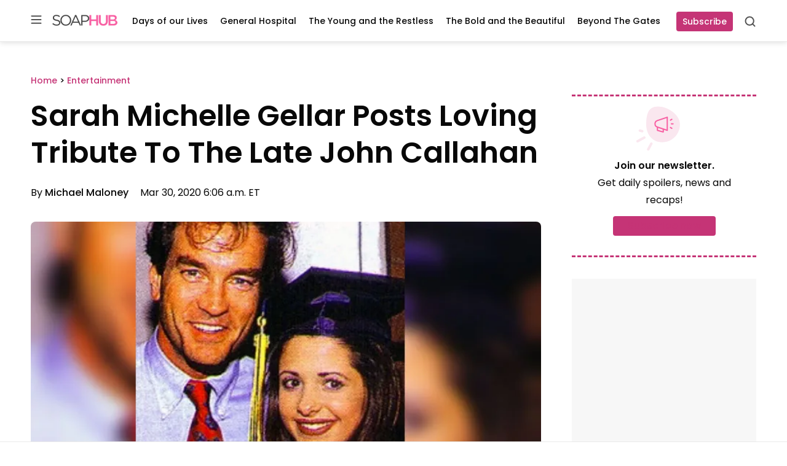

--- FILE ---
content_type: application/javascript; charset=utf-8
request_url: https://fundingchoicesmessages.google.com/f/AGSKWxVjzkxzOcuSwGjdJ6dYYlW27pdRpbK4oVbX3wE4Y0JrsYLnPTSwHJlcnK1nIk5q2zN6escyhANC9Phb6itIdheDb_PgcTs9hWtCwofLr9eEC5gIz0VOMGcqLONcmv45MhPI_pgiFg==?fccs=W251bGwsbnVsbCxudWxsLG51bGwsbnVsbCxudWxsLFsxNzY4NzQ1MjA2LDgxNzAwMDAwMF0sbnVsbCxudWxsLG51bGwsW251bGwsWzcsOSw2XSxudWxsLDIsbnVsbCwiZW4iLG51bGwsbnVsbCxudWxsLG51bGwsbnVsbCwxXSwiaHR0cHM6Ly9zb2FwaHViLmNvbS9lbnRlcnRhaW5tZW50L3NhcmFoLW1pY2hlbGxlLWdlbGxhci1wb3N0cy1sb3ZpbmctdHJpYnV0ZS10by10aGUtbGF0ZS1qb2huLWNhbGxhaGFuLyIsbnVsbCxbWzgsIk05bGt6VWFaRHNnIl0sWzksImVuLVVTIl0sWzE5LCIyIl0sWzE3LCJbMF0iXSxbMjQsIiJdLFsyOSwiZmFsc2UiXV1d
body_size: 210
content:
if (typeof __googlefc.fcKernelManager.run === 'function') {"use strict";this.default_ContributorServingResponseClientJs=this.default_ContributorServingResponseClientJs||{};(function(_){var window=this;
try{
var np=function(a){this.A=_.t(a)};_.u(np,_.J);var op=function(a){this.A=_.t(a)};_.u(op,_.J);op.prototype.getWhitelistStatus=function(){return _.F(this,2)};var pp=function(a){this.A=_.t(a)};_.u(pp,_.J);var qp=_.Zc(pp),rp=function(a,b,c){this.B=a;this.j=_.A(b,np,1);this.l=_.A(b,_.Nk,3);this.F=_.A(b,op,4);a=this.B.location.hostname;this.D=_.Dg(this.j,2)&&_.O(this.j,2)!==""?_.O(this.j,2):a;a=new _.Og(_.Ok(this.l));this.C=new _.bh(_.q.document,this.D,a);this.console=null;this.o=new _.jp(this.B,c,a)};
rp.prototype.run=function(){if(_.O(this.j,3)){var a=this.C,b=_.O(this.j,3),c=_.dh(a),d=new _.Ug;b=_.fg(d,1,b);c=_.C(c,1,b);_.hh(a,c)}else _.eh(this.C,"FCNEC");_.lp(this.o,_.A(this.l,_.Ae,1),this.l.getDefaultConsentRevocationText(),this.l.getDefaultConsentRevocationCloseText(),this.l.getDefaultConsentRevocationAttestationText(),this.D);_.mp(this.o,_.F(this.F,1),this.F.getWhitelistStatus());var e;a=(e=this.B.googlefc)==null?void 0:e.__executeManualDeployment;a!==void 0&&typeof a==="function"&&_.Qo(this.o.G,
"manualDeploymentApi")};var sp=function(){};sp.prototype.run=function(a,b,c){var d;return _.v(function(e){d=qp(b);(new rp(a,d,c)).run();return e.return({})})};_.Rk(7,new sp);
}catch(e){_._DumpException(e)}
}).call(this,this.default_ContributorServingResponseClientJs);
// Google Inc.

//# sourceURL=/_/mss/boq-content-ads-contributor/_/js/k=boq-content-ads-contributor.ContributorServingResponseClientJs.en_US.M9lkzUaZDsg.es5.O/d=1/exm=ad_blocking_detection_executable,kernel_loader,loader_js_executable,web_iab_tcf_v2_signal_executable/ed=1/rs=AJlcJMzanTQvnnVdXXtZinnKRQ21NfsPog/m=cookie_refresh_executable
__googlefc.fcKernelManager.run('\x5b\x5b\x5b7,\x22\x5b\x5bnull,\\\x22soaphub.com\\\x22,\\\x22AKsRol_wAocgalbGLZV5ba6gVab4sO98z-6dSODUt4JLXPpHollzQF8UxlDDrYnvX0V6vFGQd2-Wt4AG9TPiLet-TfQvfVZDpcoexd_JOkl_ehf0bmWxLefgb9sBMjyZiJuXePYE5EJL8JBq-q0Pn_p8qtC1M02cXQ\\\\u003d\\\\u003d\\\x22\x5d,null,\x5b\x5bnull,null,null,\\\x22https:\/\/fundingchoicesmessages.google.com\/f\/AGSKWxW9LW0WnIPTAvcpBC4BzS0tiMOS24lQDQFpqJiiUnggP7jccdG1HqrLDhLsb9LdQdx9Q4ZO-YF3P-FZiI0KPn28PrrnYnyLTNY7l04bZPhfX782pKcgsU3NhWvSTtO9nE-NWfSsyA\\\\u003d\\\\u003d\\\x22\x5d,null,null,\x5bnull,null,null,\\\x22https:\/\/fundingchoicesmessages.google.com\/el\/AGSKWxUYQWFtrqE3HQGZ1QDqWQRt8cZIvR7A5h4tPZ09y8xT4WAOPAyrRRomfHoTr82YHVKmg7OwEtxCqfqtgEyiey6nNdbUZebJTfSIOHKkthJbcyHQwmvpMwBhiYg5QNOO7prR-fe0SQ\\\\u003d\\\\u003d\\\x22\x5d,null,\x5bnull,\x5b7,9,6\x5d,null,2,null,\\\x22en\\\x22,null,null,null,null,null,1\x5d,null,\\\x22Privacy and cookie settings\\\x22,\\\x22Close\\\x22,null,null,null,\\\x22Managed by Google. Complies with IAB TCF. CMP ID: 300\\\x22\x5d,\x5b3,1\x5d\x5d\x22\x5d\x5d,\x5bnull,null,null,\x22https:\/\/fundingchoicesmessages.google.com\/f\/AGSKWxX7AegUMNahOzY9S_5rhM-biiYJdagy0V5P9wVX4ZvRsk1YrOkg-N1_kXv9Knl0d0GWgFqcwTVRwwAzRrzvrAP9oPjZvq0vHBuKbkARTiPZZqYbZh3vinU2pdswHuyUZq8Bbrg3Pw\\u003d\\u003d\x22\x5d\x5d');}

--- FILE ---
content_type: application/javascript; charset=utf-8
request_url: https://fundingchoicesmessages.google.com/f/AGSKWxXdQI1Bdlo6teVrCftTeDWl3bnq6_ZrhuDIC5QB-1DuAyem0rcctgHL4qOtDMrx6NKDHDesj_B151xBedpIdzNiRrKdGVVNLR1N_1wKphXH1iu0kT4QmGZxwuYIbhe1wdGTyg-AVQBrOKI8TDUoNoznwenMi03rv_YiPEoyZv9J-FrLMz8ZreVJjLe_/_/embed/ads./download/ad./processads./adframebottom._ad_skyscraper.
body_size: -1290
content:
window['50bd7e96-b917-423c-b886-6d3b0dbf013d'] = true;